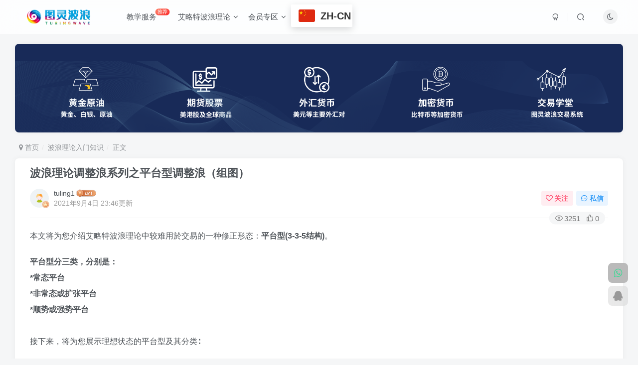

--- FILE ---
content_type: text/html; charset=UTF-8
request_url: https://www.turingwave.com/5719.html
body_size: 13585
content:
<!DOCTYPE HTML>
<html lang="zh-Hans">
<head>
	<meta charset="UTF-8">
	<link rel="dns-prefetch" href="//apps.bdimg.com">
	<meta http-equiv="X-UA-Compatible" content="IE=edge,chrome=1">
	<meta name="viewport" content="width=device-width, initial-scale=1.0, user-scalable=0, minimum-scale=1.0, maximum-scale=0.0, viewport-fit=cover">
	<meta http-equiv="Cache-Control" content="no-transform" />
	<meta http-equiv="Cache-Control" content="no-siteapp" />
	<meta name='robots' content='max-image-preview:large' />
<title>波浪理论调整浪系列之平台型调整浪（组图）-图灵波浪理论官网-图灵波浪交易系统</title><meta name="keywords" content="平台型调整浪,波浪理论入门知识">
<meta name="description" content="本文将为您介绍艾略特波浪理论中较难用於交易的一种修正形态：平台型(3-3-5结构)。 平台型分三类，分别是：*常态平台*非常态或扩张平台*顺势或强势平台接下来，将为您展示理想状态的平台型及其分类∶ 平台型(Flat)与锯齿形(Zigzag)的不同之处在於：（1）A浪；平台型的分布为3-3-5，而锯齿形的分布为5-3-5；（2）B浪的回撤程度；锯齿形中B浪终点不及A浪的起始水平；（3）平台型调整浪对">
<link rel="canonical" href="https://www.turingwave.com/5719.html" />
<style id='wp-img-auto-sizes-contain-inline-css' type='text/css'>
img:is([sizes=auto i],[sizes^="auto," i]){contain-intrinsic-size:3000px 1500px}
/*# sourceURL=wp-img-auto-sizes-contain-inline-css */
</style>
<style id='wp-block-library-inline-css' type='text/css'>
:root{--wp-block-synced-color:#7a00df;--wp-block-synced-color--rgb:122,0,223;--wp-bound-block-color:var(--wp-block-synced-color);--wp-editor-canvas-background:#ddd;--wp-admin-theme-color:#007cba;--wp-admin-theme-color--rgb:0,124,186;--wp-admin-theme-color-darker-10:#006ba1;--wp-admin-theme-color-darker-10--rgb:0,107,160.5;--wp-admin-theme-color-darker-20:#005a87;--wp-admin-theme-color-darker-20--rgb:0,90,135;--wp-admin-border-width-focus:2px}@media (min-resolution:192dpi){:root{--wp-admin-border-width-focus:1.5px}}.wp-element-button{cursor:pointer}:root .has-very-light-gray-background-color{background-color:#eee}:root .has-very-dark-gray-background-color{background-color:#313131}:root .has-very-light-gray-color{color:#eee}:root .has-very-dark-gray-color{color:#313131}:root .has-vivid-green-cyan-to-vivid-cyan-blue-gradient-background{background:linear-gradient(135deg,#00d084,#0693e3)}:root .has-purple-crush-gradient-background{background:linear-gradient(135deg,#34e2e4,#4721fb 50%,#ab1dfe)}:root .has-hazy-dawn-gradient-background{background:linear-gradient(135deg,#faaca8,#dad0ec)}:root .has-subdued-olive-gradient-background{background:linear-gradient(135deg,#fafae1,#67a671)}:root .has-atomic-cream-gradient-background{background:linear-gradient(135deg,#fdd79a,#004a59)}:root .has-nightshade-gradient-background{background:linear-gradient(135deg,#330968,#31cdcf)}:root .has-midnight-gradient-background{background:linear-gradient(135deg,#020381,#2874fc)}:root{--wp--preset--font-size--normal:16px;--wp--preset--font-size--huge:42px}.has-regular-font-size{font-size:1em}.has-larger-font-size{font-size:2.625em}.has-normal-font-size{font-size:var(--wp--preset--font-size--normal)}.has-huge-font-size{font-size:var(--wp--preset--font-size--huge)}.has-text-align-center{text-align:center}.has-text-align-left{text-align:left}.has-text-align-right{text-align:right}.has-fit-text{white-space:nowrap!important}#end-resizable-editor-section{display:none}.aligncenter{clear:both}.items-justified-left{justify-content:flex-start}.items-justified-center{justify-content:center}.items-justified-right{justify-content:flex-end}.items-justified-space-between{justify-content:space-between}.screen-reader-text{border:0;clip-path:inset(50%);height:1px;margin:-1px;overflow:hidden;padding:0;position:absolute;width:1px;word-wrap:normal!important}.screen-reader-text:focus{background-color:#ddd;clip-path:none;color:#444;display:block;font-size:1em;height:auto;left:5px;line-height:normal;padding:15px 23px 14px;text-decoration:none;top:5px;width:auto;z-index:100000}html :where(.has-border-color){border-style:solid}html :where([style*=border-top-color]){border-top-style:solid}html :where([style*=border-right-color]){border-right-style:solid}html :where([style*=border-bottom-color]){border-bottom-style:solid}html :where([style*=border-left-color]){border-left-style:solid}html :where([style*=border-width]){border-style:solid}html :where([style*=border-top-width]){border-top-style:solid}html :where([style*=border-right-width]){border-right-style:solid}html :where([style*=border-bottom-width]){border-bottom-style:solid}html :where([style*=border-left-width]){border-left-style:solid}html :where(img[class*=wp-image-]){height:auto;max-width:100%}:where(figure){margin:0 0 1em}html :where(.is-position-sticky){--wp-admin--admin-bar--position-offset:var(--wp-admin--admin-bar--height,0px)}@media screen and (max-width:600px){html :where(.is-position-sticky){--wp-admin--admin-bar--position-offset:0px}}

/*# sourceURL=wp-block-library-inline-css */
</style><style id='wp-block-image-inline-css' type='text/css'>
.wp-block-image>a,.wp-block-image>figure>a{display:inline-block}.wp-block-image img{box-sizing:border-box;height:auto;max-width:100%;vertical-align:bottom}@media not (prefers-reduced-motion){.wp-block-image img.hide{visibility:hidden}.wp-block-image img.show{animation:show-content-image .4s}}.wp-block-image[style*=border-radius] img,.wp-block-image[style*=border-radius]>a{border-radius:inherit}.wp-block-image.has-custom-border img{box-sizing:border-box}.wp-block-image.aligncenter{text-align:center}.wp-block-image.alignfull>a,.wp-block-image.alignwide>a{width:100%}.wp-block-image.alignfull img,.wp-block-image.alignwide img{height:auto;width:100%}.wp-block-image .aligncenter,.wp-block-image .alignleft,.wp-block-image .alignright,.wp-block-image.aligncenter,.wp-block-image.alignleft,.wp-block-image.alignright{display:table}.wp-block-image .aligncenter>figcaption,.wp-block-image .alignleft>figcaption,.wp-block-image .alignright>figcaption,.wp-block-image.aligncenter>figcaption,.wp-block-image.alignleft>figcaption,.wp-block-image.alignright>figcaption{caption-side:bottom;display:table-caption}.wp-block-image .alignleft{float:left;margin:.5em 1em .5em 0}.wp-block-image .alignright{float:right;margin:.5em 0 .5em 1em}.wp-block-image .aligncenter{margin-left:auto;margin-right:auto}.wp-block-image :where(figcaption){margin-bottom:1em;margin-top:.5em}.wp-block-image.is-style-circle-mask img{border-radius:9999px}@supports ((-webkit-mask-image:none) or (mask-image:none)) or (-webkit-mask-image:none){.wp-block-image.is-style-circle-mask img{border-radius:0;-webkit-mask-image:url('data:image/svg+xml;utf8,<svg viewBox="0 0 100 100" xmlns="http://www.w3.org/2000/svg"><circle cx="50" cy="50" r="50"/></svg>');mask-image:url('data:image/svg+xml;utf8,<svg viewBox="0 0 100 100" xmlns="http://www.w3.org/2000/svg"><circle cx="50" cy="50" r="50"/></svg>');mask-mode:alpha;-webkit-mask-position:center;mask-position:center;-webkit-mask-repeat:no-repeat;mask-repeat:no-repeat;-webkit-mask-size:contain;mask-size:contain}}:root :where(.wp-block-image.is-style-rounded img,.wp-block-image .is-style-rounded img){border-radius:9999px}.wp-block-image figure{margin:0}.wp-lightbox-container{display:flex;flex-direction:column;position:relative}.wp-lightbox-container img{cursor:zoom-in}.wp-lightbox-container img:hover+button{opacity:1}.wp-lightbox-container button{align-items:center;backdrop-filter:blur(16px) saturate(180%);background-color:#5a5a5a40;border:none;border-radius:4px;cursor:zoom-in;display:flex;height:20px;justify-content:center;opacity:0;padding:0;position:absolute;right:16px;text-align:center;top:16px;width:20px;z-index:100}@media not (prefers-reduced-motion){.wp-lightbox-container button{transition:opacity .2s ease}}.wp-lightbox-container button:focus-visible{outline:3px auto #5a5a5a40;outline:3px auto -webkit-focus-ring-color;outline-offset:3px}.wp-lightbox-container button:hover{cursor:pointer;opacity:1}.wp-lightbox-container button:focus{opacity:1}.wp-lightbox-container button:focus,.wp-lightbox-container button:hover,.wp-lightbox-container button:not(:hover):not(:active):not(.has-background){background-color:#5a5a5a40;border:none}.wp-lightbox-overlay{box-sizing:border-box;cursor:zoom-out;height:100vh;left:0;overflow:hidden;position:fixed;top:0;visibility:hidden;width:100%;z-index:100000}.wp-lightbox-overlay .close-button{align-items:center;cursor:pointer;display:flex;justify-content:center;min-height:40px;min-width:40px;padding:0;position:absolute;right:calc(env(safe-area-inset-right) + 16px);top:calc(env(safe-area-inset-top) + 16px);z-index:5000000}.wp-lightbox-overlay .close-button:focus,.wp-lightbox-overlay .close-button:hover,.wp-lightbox-overlay .close-button:not(:hover):not(:active):not(.has-background){background:none;border:none}.wp-lightbox-overlay .lightbox-image-container{height:var(--wp--lightbox-container-height);left:50%;overflow:hidden;position:absolute;top:50%;transform:translate(-50%,-50%);transform-origin:top left;width:var(--wp--lightbox-container-width);z-index:9999999999}.wp-lightbox-overlay .wp-block-image{align-items:center;box-sizing:border-box;display:flex;height:100%;justify-content:center;margin:0;position:relative;transform-origin:0 0;width:100%;z-index:3000000}.wp-lightbox-overlay .wp-block-image img{height:var(--wp--lightbox-image-height);min-height:var(--wp--lightbox-image-height);min-width:var(--wp--lightbox-image-width);width:var(--wp--lightbox-image-width)}.wp-lightbox-overlay .wp-block-image figcaption{display:none}.wp-lightbox-overlay button{background:none;border:none}.wp-lightbox-overlay .scrim{background-color:#fff;height:100%;opacity:.9;position:absolute;width:100%;z-index:2000000}.wp-lightbox-overlay.active{visibility:visible}@media not (prefers-reduced-motion){.wp-lightbox-overlay.active{animation:turn-on-visibility .25s both}.wp-lightbox-overlay.active img{animation:turn-on-visibility .35s both}.wp-lightbox-overlay.show-closing-animation:not(.active){animation:turn-off-visibility .35s both}.wp-lightbox-overlay.show-closing-animation:not(.active) img{animation:turn-off-visibility .25s both}.wp-lightbox-overlay.zoom.active{animation:none;opacity:1;visibility:visible}.wp-lightbox-overlay.zoom.active .lightbox-image-container{animation:lightbox-zoom-in .4s}.wp-lightbox-overlay.zoom.active .lightbox-image-container img{animation:none}.wp-lightbox-overlay.zoom.active .scrim{animation:turn-on-visibility .4s forwards}.wp-lightbox-overlay.zoom.show-closing-animation:not(.active){animation:none}.wp-lightbox-overlay.zoom.show-closing-animation:not(.active) .lightbox-image-container{animation:lightbox-zoom-out .4s}.wp-lightbox-overlay.zoom.show-closing-animation:not(.active) .lightbox-image-container img{animation:none}.wp-lightbox-overlay.zoom.show-closing-animation:not(.active) .scrim{animation:turn-off-visibility .4s forwards}}@keyframes show-content-image{0%{visibility:hidden}99%{visibility:hidden}to{visibility:visible}}@keyframes turn-on-visibility{0%{opacity:0}to{opacity:1}}@keyframes turn-off-visibility{0%{opacity:1;visibility:visible}99%{opacity:0;visibility:visible}to{opacity:0;visibility:hidden}}@keyframes lightbox-zoom-in{0%{transform:translate(calc((-100vw + var(--wp--lightbox-scrollbar-width))/2 + var(--wp--lightbox-initial-left-position)),calc(-50vh + var(--wp--lightbox-initial-top-position))) scale(var(--wp--lightbox-scale))}to{transform:translate(-50%,-50%) scale(1)}}@keyframes lightbox-zoom-out{0%{transform:translate(-50%,-50%) scale(1);visibility:visible}99%{visibility:visible}to{transform:translate(calc((-100vw + var(--wp--lightbox-scrollbar-width))/2 + var(--wp--lightbox-initial-left-position)),calc(-50vh + var(--wp--lightbox-initial-top-position))) scale(var(--wp--lightbox-scale));visibility:hidden}}
/*# sourceURL=https://www.turingwave.com/wp-includes/blocks/image/style.min.css */
</style>
<style id='wp-block-paragraph-inline-css' type='text/css'>
.is-small-text{font-size:.875em}.is-regular-text{font-size:1em}.is-large-text{font-size:2.25em}.is-larger-text{font-size:3em}.has-drop-cap:not(:focus):first-letter{float:left;font-size:8.4em;font-style:normal;font-weight:100;line-height:.68;margin:.05em .1em 0 0;text-transform:uppercase}body.rtl .has-drop-cap:not(:focus):first-letter{float:none;margin-left:.1em}p.has-drop-cap.has-background{overflow:hidden}:root :where(p.has-background){padding:1.25em 2.375em}:where(p.has-text-color:not(.has-link-color)) a{color:inherit}p.has-text-align-left[style*="writing-mode:vertical-lr"],p.has-text-align-right[style*="writing-mode:vertical-rl"]{rotate:180deg}
/*# sourceURL=https://www.turingwave.com/wp-includes/blocks/paragraph/style.min.css */
</style>
<style id='global-styles-inline-css' type='text/css'>
:root{--wp--preset--aspect-ratio--square: 1;--wp--preset--aspect-ratio--4-3: 4/3;--wp--preset--aspect-ratio--3-4: 3/4;--wp--preset--aspect-ratio--3-2: 3/2;--wp--preset--aspect-ratio--2-3: 2/3;--wp--preset--aspect-ratio--16-9: 16/9;--wp--preset--aspect-ratio--9-16: 9/16;--wp--preset--color--black: #000000;--wp--preset--color--cyan-bluish-gray: #abb8c3;--wp--preset--color--white: #ffffff;--wp--preset--color--pale-pink: #f78da7;--wp--preset--color--vivid-red: #cf2e2e;--wp--preset--color--luminous-vivid-orange: #ff6900;--wp--preset--color--luminous-vivid-amber: #fcb900;--wp--preset--color--light-green-cyan: #7bdcb5;--wp--preset--color--vivid-green-cyan: #00d084;--wp--preset--color--pale-cyan-blue: #8ed1fc;--wp--preset--color--vivid-cyan-blue: #0693e3;--wp--preset--color--vivid-purple: #9b51e0;--wp--preset--gradient--vivid-cyan-blue-to-vivid-purple: linear-gradient(135deg,rgb(6,147,227) 0%,rgb(155,81,224) 100%);--wp--preset--gradient--light-green-cyan-to-vivid-green-cyan: linear-gradient(135deg,rgb(122,220,180) 0%,rgb(0,208,130) 100%);--wp--preset--gradient--luminous-vivid-amber-to-luminous-vivid-orange: linear-gradient(135deg,rgb(252,185,0) 0%,rgb(255,105,0) 100%);--wp--preset--gradient--luminous-vivid-orange-to-vivid-red: linear-gradient(135deg,rgb(255,105,0) 0%,rgb(207,46,46) 100%);--wp--preset--gradient--very-light-gray-to-cyan-bluish-gray: linear-gradient(135deg,rgb(238,238,238) 0%,rgb(169,184,195) 100%);--wp--preset--gradient--cool-to-warm-spectrum: linear-gradient(135deg,rgb(74,234,220) 0%,rgb(151,120,209) 20%,rgb(207,42,186) 40%,rgb(238,44,130) 60%,rgb(251,105,98) 80%,rgb(254,248,76) 100%);--wp--preset--gradient--blush-light-purple: linear-gradient(135deg,rgb(255,206,236) 0%,rgb(152,150,240) 100%);--wp--preset--gradient--blush-bordeaux: linear-gradient(135deg,rgb(254,205,165) 0%,rgb(254,45,45) 50%,rgb(107,0,62) 100%);--wp--preset--gradient--luminous-dusk: linear-gradient(135deg,rgb(255,203,112) 0%,rgb(199,81,192) 50%,rgb(65,88,208) 100%);--wp--preset--gradient--pale-ocean: linear-gradient(135deg,rgb(255,245,203) 0%,rgb(182,227,212) 50%,rgb(51,167,181) 100%);--wp--preset--gradient--electric-grass: linear-gradient(135deg,rgb(202,248,128) 0%,rgb(113,206,126) 100%);--wp--preset--gradient--midnight: linear-gradient(135deg,rgb(2,3,129) 0%,rgb(40,116,252) 100%);--wp--preset--font-size--small: 13px;--wp--preset--font-size--medium: 20px;--wp--preset--font-size--large: 36px;--wp--preset--font-size--x-large: 42px;--wp--preset--spacing--20: 0.44rem;--wp--preset--spacing--30: 0.67rem;--wp--preset--spacing--40: 1rem;--wp--preset--spacing--50: 1.5rem;--wp--preset--spacing--60: 2.25rem;--wp--preset--spacing--70: 3.38rem;--wp--preset--spacing--80: 5.06rem;--wp--preset--shadow--natural: 6px 6px 9px rgba(0, 0, 0, 0.2);--wp--preset--shadow--deep: 12px 12px 50px rgba(0, 0, 0, 0.4);--wp--preset--shadow--sharp: 6px 6px 0px rgba(0, 0, 0, 0.2);--wp--preset--shadow--outlined: 6px 6px 0px -3px rgb(255, 255, 255), 6px 6px rgb(0, 0, 0);--wp--preset--shadow--crisp: 6px 6px 0px rgb(0, 0, 0);}:where(.is-layout-flex){gap: 0.5em;}:where(.is-layout-grid){gap: 0.5em;}body .is-layout-flex{display: flex;}.is-layout-flex{flex-wrap: wrap;align-items: center;}.is-layout-flex > :is(*, div){margin: 0;}body .is-layout-grid{display: grid;}.is-layout-grid > :is(*, div){margin: 0;}:where(.wp-block-columns.is-layout-flex){gap: 2em;}:where(.wp-block-columns.is-layout-grid){gap: 2em;}:where(.wp-block-post-template.is-layout-flex){gap: 1.25em;}:where(.wp-block-post-template.is-layout-grid){gap: 1.25em;}.has-black-color{color: var(--wp--preset--color--black) !important;}.has-cyan-bluish-gray-color{color: var(--wp--preset--color--cyan-bluish-gray) !important;}.has-white-color{color: var(--wp--preset--color--white) !important;}.has-pale-pink-color{color: var(--wp--preset--color--pale-pink) !important;}.has-vivid-red-color{color: var(--wp--preset--color--vivid-red) !important;}.has-luminous-vivid-orange-color{color: var(--wp--preset--color--luminous-vivid-orange) !important;}.has-luminous-vivid-amber-color{color: var(--wp--preset--color--luminous-vivid-amber) !important;}.has-light-green-cyan-color{color: var(--wp--preset--color--light-green-cyan) !important;}.has-vivid-green-cyan-color{color: var(--wp--preset--color--vivid-green-cyan) !important;}.has-pale-cyan-blue-color{color: var(--wp--preset--color--pale-cyan-blue) !important;}.has-vivid-cyan-blue-color{color: var(--wp--preset--color--vivid-cyan-blue) !important;}.has-vivid-purple-color{color: var(--wp--preset--color--vivid-purple) !important;}.has-black-background-color{background-color: var(--wp--preset--color--black) !important;}.has-cyan-bluish-gray-background-color{background-color: var(--wp--preset--color--cyan-bluish-gray) !important;}.has-white-background-color{background-color: var(--wp--preset--color--white) !important;}.has-pale-pink-background-color{background-color: var(--wp--preset--color--pale-pink) !important;}.has-vivid-red-background-color{background-color: var(--wp--preset--color--vivid-red) !important;}.has-luminous-vivid-orange-background-color{background-color: var(--wp--preset--color--luminous-vivid-orange) !important;}.has-luminous-vivid-amber-background-color{background-color: var(--wp--preset--color--luminous-vivid-amber) !important;}.has-light-green-cyan-background-color{background-color: var(--wp--preset--color--light-green-cyan) !important;}.has-vivid-green-cyan-background-color{background-color: var(--wp--preset--color--vivid-green-cyan) !important;}.has-pale-cyan-blue-background-color{background-color: var(--wp--preset--color--pale-cyan-blue) !important;}.has-vivid-cyan-blue-background-color{background-color: var(--wp--preset--color--vivid-cyan-blue) !important;}.has-vivid-purple-background-color{background-color: var(--wp--preset--color--vivid-purple) !important;}.has-black-border-color{border-color: var(--wp--preset--color--black) !important;}.has-cyan-bluish-gray-border-color{border-color: var(--wp--preset--color--cyan-bluish-gray) !important;}.has-white-border-color{border-color: var(--wp--preset--color--white) !important;}.has-pale-pink-border-color{border-color: var(--wp--preset--color--pale-pink) !important;}.has-vivid-red-border-color{border-color: var(--wp--preset--color--vivid-red) !important;}.has-luminous-vivid-orange-border-color{border-color: var(--wp--preset--color--luminous-vivid-orange) !important;}.has-luminous-vivid-amber-border-color{border-color: var(--wp--preset--color--luminous-vivid-amber) !important;}.has-light-green-cyan-border-color{border-color: var(--wp--preset--color--light-green-cyan) !important;}.has-vivid-green-cyan-border-color{border-color: var(--wp--preset--color--vivid-green-cyan) !important;}.has-pale-cyan-blue-border-color{border-color: var(--wp--preset--color--pale-cyan-blue) !important;}.has-vivid-cyan-blue-border-color{border-color: var(--wp--preset--color--vivid-cyan-blue) !important;}.has-vivid-purple-border-color{border-color: var(--wp--preset--color--vivid-purple) !important;}.has-vivid-cyan-blue-to-vivid-purple-gradient-background{background: var(--wp--preset--gradient--vivid-cyan-blue-to-vivid-purple) !important;}.has-light-green-cyan-to-vivid-green-cyan-gradient-background{background: var(--wp--preset--gradient--light-green-cyan-to-vivid-green-cyan) !important;}.has-luminous-vivid-amber-to-luminous-vivid-orange-gradient-background{background: var(--wp--preset--gradient--luminous-vivid-amber-to-luminous-vivid-orange) !important;}.has-luminous-vivid-orange-to-vivid-red-gradient-background{background: var(--wp--preset--gradient--luminous-vivid-orange-to-vivid-red) !important;}.has-very-light-gray-to-cyan-bluish-gray-gradient-background{background: var(--wp--preset--gradient--very-light-gray-to-cyan-bluish-gray) !important;}.has-cool-to-warm-spectrum-gradient-background{background: var(--wp--preset--gradient--cool-to-warm-spectrum) !important;}.has-blush-light-purple-gradient-background{background: var(--wp--preset--gradient--blush-light-purple) !important;}.has-blush-bordeaux-gradient-background{background: var(--wp--preset--gradient--blush-bordeaux) !important;}.has-luminous-dusk-gradient-background{background: var(--wp--preset--gradient--luminous-dusk) !important;}.has-pale-ocean-gradient-background{background: var(--wp--preset--gradient--pale-ocean) !important;}.has-electric-grass-gradient-background{background: var(--wp--preset--gradient--electric-grass) !important;}.has-midnight-gradient-background{background: var(--wp--preset--gradient--midnight) !important;}.has-small-font-size{font-size: var(--wp--preset--font-size--small) !important;}.has-medium-font-size{font-size: var(--wp--preset--font-size--medium) !important;}.has-large-font-size{font-size: var(--wp--preset--font-size--large) !important;}.has-x-large-font-size{font-size: var(--wp--preset--font-size--x-large) !important;}
/*# sourceURL=global-styles-inline-css */
</style>

<style id='classic-theme-styles-inline-css' type='text/css'>
/*! This file is auto-generated */
.wp-block-button__link{color:#fff;background-color:#32373c;border-radius:9999px;box-shadow:none;text-decoration:none;padding:calc(.667em + 2px) calc(1.333em + 2px);font-size:1.125em}.wp-block-file__button{background:#32373c;color:#fff;text-decoration:none}
/*# sourceURL=/wp-includes/css/classic-themes.min.css */
</style>
<link rel='stylesheet' id='_bootstrap-css' href='https://www.turingwave.com/wp-content/themes/zibll/css/bootstrap.min.css?ver=7.8' type='text/css' media='all' />
<link rel='stylesheet' id='_fontawesome-css' href='https://www.turingwave.com/wp-content/themes/zibll/css/font-awesome.min.css?ver=7.8' type='text/css' media='all' />
<link rel='stylesheet' id='_main-css' href='https://www.turingwave.com/wp-content/themes/zibll/css/main.min.css?ver=7.8' type='text/css' media='all' />
<link rel='stylesheet' id='_forums-css' href='https://www.turingwave.com/wp-content/themes/zibll/inc/functions/bbs/assets/css/main.min.css?ver=7.8' type='text/css' media='all' />
<link rel='stylesheet' id='tablepress-default-css' href='https://www.turingwave.com/wp-content/plugins/tablepress/css/build/default.css?ver=3.2.6' type='text/css' media='all' />
<script type="text/javascript" src="https://www.turingwave.com/wp-content/themes/zibll/js/libs/jquery.min.js?ver=7.8" id="jquery-js"></script>
<link rel='shortcut icon' href='https://www.turingwave.com/wp-content/uploads/2022/11/logo图灵.png'><link rel='icon' href='https://www.turingwave.com/wp-content/uploads/2022/11/logo图灵.png'><link rel='apple-touch-icon-precomposed' href='https://www.turingwave.com/wp-content/uploads/2022/11/logo图灵.png'><meta name='msapplication-TileImage' content='https://www.turingwave.com/wp-content/uploads/2022/11/logo图灵.png'><style>.footer{--footer-bg:#002c54;--footer-color:var(--muted-2-color);}body{--theme-color:#22aed8;--focus-shadow-color:rgba(34,174,216,.4);--focus-color-opacity1:rgba(34,174,216,.1);--mian-max-width:1250px;}.enlighter-default .enlighter{max-height:400px;overflow-y:auto !important;}.enlighter-toolbar{display:none !important;}@media (max-width:640px) {
		.meta-right .meta-like{
			display: unset !important;
		}
	}</style><meta name='apple-mobile-web-app-title' content='图灵波浪理论官网-图灵波浪交易系统'><!--[if IE]><script src="https://www.turingwave.com/wp-content/themes/zibll/js/libs/html5.min.js"></script><![endif]-->	</head>
<body class="wp-singular post-template-default single single-post postid-5719 single-format-standard wp-theme-zibll white-theme nav-fixed site-layout-1">
		<div style="position: fixed;z-index: -999;left: -5000%;"><img src="https://www.turingwave.com/wp-content/uploads/2021/06/风景19-e1623852879651.jpg" alt="波浪理论调整浪系列之平台型调整浪（组图）-图灵波浪理论官网-图灵波浪交易系统"></div>	    <header class="header header-layout-1">
        <nav class="navbar navbar-top center">
            <div class="container-fluid container-header">
                <div class="navbar-header">
			<div class="navbar-brand"><a class="navbar-logo" href="https://www.turingwave.com"><img src="https://www.turingwave.com/wp-content/uploads/2022/11/logo789.png" switch-src="https://www.turingwave.com/wp-content/uploads/2022/11/logo789黑了.png" alt="图灵波浪-波浪理论官网-专注黄金白银原油外汇美港股期货行情分析与波浪理论教育" >
			</a></div>
			<button type="button" data-toggle-class="mobile-navbar-show" data-target="body" class="navbar-toggle"><i class="em12 css-icon i-menu"><i></i></i></button><a class="main-search-btn navbar-toggle" href="javascript:;"><svg class="icon" aria-hidden="true"><use xlink:href="#icon-search"></use></svg></a>
		</div>                <div class="collapse navbar-collapse">
                    <ul class="nav navbar-nav"><li id="menu-item-30" class="menu-item menu-item-type-custom menu-item-object-custom menu-item-30"><a href="https://www.turingwave.com/category/celuefuwu">教学服务<badge class="jb-red">推荐</badge></a></li>
<li id="menu-item-27" class="menu-item menu-item-type-custom menu-item-object-custom menu-item-has-children menu-item-27"><a href="https://www.turingwave.com/category/bolanglilunrumenzhishi">艾略特波浪理论</a>
<ul class="sub-menu">
	<li id="menu-item-183" class="menu-item menu-item-type-custom menu-item-object-custom menu-item-183"><a href="https://www.turingwave.com/tag/bolanglilunjichu">波浪理论基础</a></li>
	<li id="menu-item-182" class="menu-item menu-item-type-custom menu-item-object-custom menu-item-182"><a href="https://www.turingwave.com/tag/bolangliluntujie">波浪理论图解</a></li>
</ul>
</li>
<li id="menu-item-185" class="menu-item menu-item-type-custom menu-item-object-custom menu-item-home menu-item-has-children menu-item-185"><a href="https://www.turingwave.com">会员专区</a>
<ul class="sub-menu">
	<li id="menu-item-519" class="menu-item menu-item-type-custom menu-item-object-custom menu-item-519"><a href="https://www.turingwave.com/category/gupiaojishufenxi">会员服务</a></li>
</ul>
</li>
<li style="position:relative;" class="menu-item menu-item-gtranslate"><div style="position:absolute;white-space:nowrap;" id="gtranslate_menu_wrapper_14245"></div></li></ul><div class="navbar-form navbar-right hide show-nav-but" style="margin-right:-10px;"><a data-toggle-class data-target=".nav.navbar-nav" href="javascript:;" class="but"><svg class="" aria-hidden="true" data-viewBox="0 0 1024 1024" viewBox="0 0 1024 1024"><use xlink:href="#icon-menu_2"></use></svg></a></div><div class="navbar-form navbar-right"><a href="javascript:;" class="toggle-theme toggle-radius"><i class="fa fa-toggle-theme"></i></a></div><div class="navbar-form navbar-right">
					<ul class="list-inline splitters relative">
						<li><a href="javascript:;" class="btn signin-loader"><svg class="icon" aria-hidden="true" data-viewBox="50 0 924 924" viewBox="50 0 924 924"><use xlink:href="#icon-user"></use></svg></a>
							<ul class="sub-menu">
							<div class="padding-10"><div class="sub-user-box"><div class="text-center"><div class="flex jsa header-user-href"><a href="javascript:;" class="signin-loader"><div class="badg mb6 toggle-radius c-blue"><svg class="icon" aria-hidden="true" data-viewBox="50 0 924 924" viewBox="50 0 924 924"><use xlink:href="#icon-user"></use></svg></div><div class="c-blue">登录</div></a><a target="_blank" rel="nofollow" href="https://www.turingwave.com/user-sign?tab=resetpassword&redirect_to=https://www.turingwave.com/5719.html"><div class="badg mb6 toggle-radius c-purple"><svg class="icon" aria-hidden="true"><use xlink:href="#icon-user_rp"></use></svg></div><div class="c-purple">找回密码</div></a></div></div></div></div>
							</ul>
						</li><li class="relative"><a class="main-search-btn btn nav-search-btn" href="javascript:;"><svg class="icon" aria-hidden="true"><use xlink:href="#icon-search"></use></svg></a></li>
					</ul>
				</div>                </div>
            </div>
        </nav>
    </header>

    <div class="mobile-header">
        <nav mini-touch="mobile-nav" touch-direction="left" class="mobile-navbar visible-xs-block scroll-y mini-scrollbar left">
            <a href="javascript:;" class="toggle-theme toggle-radius"><i class="fa fa-toggle-theme"></i></a><ul class="mobile-menus theme-box"><li class="menu-item menu-item-type-custom menu-item-object-custom menu-item-30"><a href="https://www.turingwave.com/category/celuefuwu">教学服务<badge class="jb-red">推荐</badge></a></li>
<li class="menu-item menu-item-type-custom menu-item-object-custom menu-item-has-children menu-item-27"><a href="https://www.turingwave.com/category/bolanglilunrumenzhishi">艾略特波浪理论</a>
<ul class="sub-menu">
	<li class="menu-item menu-item-type-custom menu-item-object-custom menu-item-183"><a href="https://www.turingwave.com/tag/bolanglilunjichu">波浪理论基础</a></li>
	<li class="menu-item menu-item-type-custom menu-item-object-custom menu-item-182"><a href="https://www.turingwave.com/tag/bolangliluntujie">波浪理论图解</a></li>
</ul>
</li>
<li class="menu-item menu-item-type-custom menu-item-object-custom menu-item-home menu-item-has-children menu-item-185"><a href="https://www.turingwave.com">会员专区</a>
<ul class="sub-menu">
	<li class="menu-item menu-item-type-custom menu-item-object-custom menu-item-519"><a href="https://www.turingwave.com/category/gupiaojishufenxi">会员服务</a></li>
</ul>
</li>
</ul><div class="posts-nav-box" data-title="文章目录"></div><div class="sub-user-box"><div class="text-center"><div class="flex jsa header-user-href"><a href="javascript:;" class="signin-loader"><div class="badg mb6 toggle-radius c-blue"><svg class="icon" aria-hidden="true" data-viewBox="50 0 924 924" viewBox="50 0 924 924"><use xlink:href="#icon-user"></use></svg></div><div class="c-blue">登录</div></a><a target="_blank" rel="nofollow" href="https://www.turingwave.com/user-sign?tab=resetpassword&redirect_to=https://www.turingwave.com/5719.html"><div class="badg mb6 toggle-radius c-purple"><svg class="icon" aria-hidden="true"><use xlink:href="#icon-user_rp"></use></svg></div><div class="c-purple">找回密码</div></a></div></div></div><div class="mobile-nav-widget"></div>        </nav>
        <div class="fixed-body" data-toggle-class="mobile-navbar-show" data-target="body"></div>
    </div>
    <div class="container fluid-widget"><div class="zib-widget widget_media_image"><a href="https://clientportal.wcgmarkets-asia.com/register/trader?link_id=2f2dv6td&#038;referrer_id=2387"><img width="2048" height="299" src="https://www.turingwave.com/wp-content/uploads/2024/11/网站二级页面.png" class="image wp-image-76955  attachment-full size-full" alt="" style="max-width: 100%; height: auto;" decoding="async" fetchpriority="high" srcset="https://www.turingwave.com/wp-content/uploads/2024/11/网站二级页面.png 2048w, https://www.turingwave.com/wp-content/uploads/2024/11/网站二级页面-800x117.png 800w, https://www.turingwave.com/wp-content/uploads/2024/11/网站二级页面-1024x150.png 1024w" sizes="(max-width: 2048px) 100vw, 2048px" /></a></div></div><main role="main" class="container">
    <div class="content-wrap">
        <div class="content-layout">
            <ul class="breadcrumb">
		<li><a href="https://www.turingwave.com"><i class="fa fa-map-marker"></i> 首页</a></li><li>
		<a href="https://www.turingwave.com/category/bolanglilunrumenzhishi">波浪理论入门知识</a> </li><li> 正文</li></ul><article class="article main-bg theme-box box-body radius8 main-shadow"><div class="article-header theme-box clearfix relative"><h1 class="article-title"> <a href="https://www.turingwave.com/5719.html">波浪理论调整浪系列之平台型调整浪（组图）</a></h1><div class="article-avatar"><div class="user-info flex ac article-avatar"><a href="https://www.turingwave.com/author/338"><span class="avatar-img"><img alt="tuling1的头像-图灵波浪理论官网-图灵波浪交易系统" src="https://www.turingwave.com/wp-content/themes/zibll/img/avatar-default.png" data-src="//www.turingwave.com/wp-content/themes/zibll/img/avatar-default.png" class="lazyload avatar avatar-id-338"><img class="lazyload avatar-badge" src="https://www.turingwave.com/wp-content/themes/zibll/img/thumbnail.svg" data-src="https://www.turingwave.com/wp-content/themes/zibll/img/vip-1.svg" data-toggle="tooltip" title="VIP会员" alt="VIP会员"></span></a><div class="user-right flex flex1 ac jsb ml10"><div class="flex1"><name class="flex ac flex1"><a class="display-name text-ellipsis " href="https://www.turingwave.com/author/338">tuling1</a><img  class="lazyload img-icon ml3" src="https://www.turingwave.com/wp-content/themes/zibll/img/thumbnail-null.svg" data-src="https://www.turingwave.com/wp-content/themes/zibll/img/user-level-1.png" data-toggle="tooltip" title="LV1" alt="等级-LV1-图灵波浪理论官网-图灵波浪交易系统"></name><div class="px12-sm muted-2-color text-ellipsis"><span data-toggle="tooltip" data-placement="bottom" title="2021年09月04日 23:46发布">2021年9月4日 23:46更新</span></div></div><div class="flex0 user-action"><a href="javascript:;" class="px12-sm ml10 follow but c-red signin-loader" data-pid="338"><count><i class="fa fa-heart-o mr3" aria-hidden="true"></i>关注</count></a><a class="signin-loader ml6 but c-blue px12-sm" href="javascript:;"><svg class="icon" aria-hidden="true"><use xlink:href="#icon-private"></use></svg>私信</a></div></div></div><div class="relative"><i class="line-form-line"></i><div class="flex ac single-metabox abs-right"><div class="post-metas"><item class="meta-view"><svg class="icon" aria-hidden="true"><use xlink:href="#icon-view"></use></svg>3251</item><item class="meta-like"><svg class="icon" aria-hidden="true"><use xlink:href="#icon-like"></use></svg>0</item></div><div class="clearfix ml6"></div></div></div></div></div>    <div class="article-content">
                        <div data-nav="posts"class="theme-box wp-posts-content">
            
<p>本文将为您介绍艾略特波浪理论中较难用於交易的一种修正形态：<strong>平台型(3-3-5结构)</strong>。</p>



<p><strong>平台型分三类，分别是：</strong><br><strong>*常态平台</strong><br><strong>*非常态或扩张平台</strong><br><strong>*顺势或强势平台</strong><br><br>接下来，将为您展示理想状态的平台型及其分类∶</p>



<figure class="wp-block-image"><a href="javascript:;" box-img="https://img.dailyfxasia.com/tfx_share/graph/feaarticle/feaarticle-170406205720-2.png" data-imgbox="imgbox"><img alt="图片[1]-波浪理论调整浪系列之平台型调整浪（组图）-图灵波浪理论官网-图灵波浪交易系统" decoding="async" src="https://img.dailyfxasia.com/tfx_share/graph/feaarticle/feaarticle-170406205720-2.png" /></a></figure>



<p><strong>平台型(Flat)与锯齿形(Zigzag)的不同之处在於：</strong><br>（1）A浪；平台型的分布为3-3-5，而锯齿形的分布为5-3-5；<br>（2）B浪的回撤程度；锯齿形中B浪终点不及A浪的起始水平；<br>（3）平台型调整浪对先前推动浪的拉回力度小於锯齿形调整浪。</p>



<figure class="wp-block-image"><a href="javascript:;" box-img="https://img.dailyfxasia.com/tfx_share/graph/feaarticle/feaarticle-170406205720-3.png" data-imgbox="imgbox"><img alt="图片[2]-波浪理论调整浪系列之平台型调整浪（组图）-图灵波浪理论官网-图灵波浪交易系统" decoding="async" src="https://img.dailyfxasia.com/tfx_share/graph/feaarticle/feaarticle-170406205720-3.png" /></a></figure>



<p><strong>平台型调整浪存在四个要点：</strong><br>要点1：C浪通常与A浪存在斐波那契度量关系，C浪的幅度范围通常在A浪的61.8%、100%或161.8%；<br>要点2：B浪通常回撤至A浪的80%-138.2%；<br>要点3：平台型波幅通常较浅，因A浪缺乏足够动能来产生较大的回撤力度（经常发生在强劲的趋势之後）；<br>要点4：平台型通常出现在第4浪；ZZ(锯齿形)通常出现在B浪。此外，平台型是3-3-5结构，因此C浪具有5个次级浪，而典型的通道画法及目标请参考下图：</p>



<figure class="wp-block-image"><a href="javascript:;" box-img="https://img.dailyfxasia.com/tfx_share/graph/feaarticle/feaarticle-170406205720-5.png" data-imgbox="imgbox"><img alt="图片[3]-波浪理论调整浪系列之平台型调整浪（组图）-图灵波浪理论官网-图灵波浪交易系统" decoding="async" src="https://img.dailyfxasia.com/tfx_share/graph/feaarticle/feaarticle-170406205720-5.png" /></a></figure>



<p>以下的K线图中可能或已经形成平台型调整浪∶</p>



<figure class="wp-block-image"><a href="javascript:;" box-img="https://img.dailyfxasia.com/tfx_share/graph/feaarticle/feaarticle-170406205720-6.png" data-imgbox="imgbox"><img alt="图片[4]-波浪理论调整浪系列之平台型调整浪（组图）-图灵波浪理论官网-图灵波浪交易系统" decoding="async" src="https://img.dailyfxasia.com/tfx_share/graph/feaarticle/feaarticle-170406205720-6.png" /></a></figure>



<figure class="wp-block-image"><a href="javascript:;" box-img="https://img.dailyfxasia.com/tfx_share/graph/feaarticle/feaarticle-170406205720-7.png" data-imgbox="imgbox"><img alt="图片[5]-波浪理论调整浪系列之平台型调整浪（组图）-图灵波浪理论官网-图灵波浪交易系统" decoding="async" src="https://img.dailyfxasia.com/tfx_share/graph/feaarticle/feaarticle-170406205720-7.png" /></a></figure>
                    </div>
        <div class="em09 muted-3-color"><div><span>©</span> 版权声明</div><div class="posts-copyright">文章版权归作者所有，未经允许请勿转载。</div></div><div class="text-center theme-box muted-3-color box-body separator em09">THE END</div><div class="theme-box article-tags"><a class="but ml6 radius c-yellow" title="查看此专题更多文章" href="https://www.turingwave.com/topics/bolanglilun"><i class="fa fa-cube" aria-hidden="true"></i>波浪理论</a><a class="but ml6 radius c-blue" title="查看更多分类文章" href="https://www.turingwave.com/category/bolanglilunrumenzhishi"><i class="fa fa-folder-open-o" aria-hidden="true"></i>波浪理论入门知识</a><br><a href="https://www.turingwave.com/tag/pingtaixingtiaozhenglang" title="查看此标签更多文章" class="but ml6 radius"># 平台型调整浪</a></div>    </div>
    <div class="text-center muted-3-color box-body em09"></div><div class="text-center post-actions"><a href="javascript:;" data-action="like" class="action action-like" data-pid="5719"><svg class="icon" aria-hidden="true"><use xlink:href="#icon-like"></use></svg><text>点赞</text><count>0</count></a><a data-class="modal-mini" mobile-bottom="true" data-height="243" data-remote="https://www.turingwave.com/wp-admin/admin-ajax.php?action=share_modal&#038;id=5719&#038;type=post" class="action action-share" href="javascript:;" data-toggle="RefreshModal"><svg class="icon" aria-hidden="true"><use xlink:href="#icon-share"></use></svg><text>分享</text></a><a href="javascript:;" class="action action-favorite signin-loader" data-pid="5719"><svg class="icon" aria-hidden="true"><use xlink:href="#icon-favorite"></use></svg><text>收藏</text><count></count></a></div></article>    <div class="theme-box" style="height:99px">
        <nav class="article-nav">
            <div class="main-bg box-body radius8 main-shadow">
                <a href="https://www.turingwave.com/5717.html">
                    <p class="muted-2-color"><i class="fa fa-angle-left em12"></i><i class="fa fa-angle-left em12 mr6"></i>上一篇</p>
                    <div class="text-ellipsis-2">
                        艾略特波浪理论之锯齿形调整浪，锯齿形调整浪存在的三个要点(组图)                    </div>
                </a>
            </div>
            <div class="main-bg box-body radius8 main-shadow">
                <a href="https://www.turingwave.com/5721.html">
                    <p class="muted-2-color">下一篇<i class="fa fa-angle-right em12 ml6"></i><i class="fa fa-angle-right em12"></i></p>
                    <div class="text-ellipsis-2">
                        波浪理论调整浪系列之三角形调整浪（组图）                    </div>
                </a>
            </div>
        </nav>
    </div>
        </div>
    </div>
    </main>
<div class="container fluid-widget"></div><footer class="footer">
		<div class="container-fluid container-footer">
		<ul class="list-inline"><li class="hidden-xs" style="max-width: 300px;"><p><a class="footer-logo" href="https://www.turingwave.com" title="图灵波浪-波浪理论官网-专注黄金白银原油外汇美港股期货行情分析与波浪理论教育">
                    <img src="https://www.turingwave.com/wp-content/themes/zibll/img/thumbnail-sm.svg" data-src="https://www.turingwave.com/wp-content/uploads/2022/11/logo789.png" switch-src="https://www.turingwave.com/wp-content/uploads/2022/11/logo789.png" alt="图灵波浪-波浪理论官网-专注黄金白银原油外汇美港股期货行情分析与波浪理论教育" class="lazyload" style="height: 40px;">
                </a></p><div class="footer-muted em09">图灵作为艾略特波浪的信徒想说：学习波浪理论真的不是太复杂。波浪通过揭示趋势运行的内在结构，可以看到规律的可预见性和波浪推演的前瞻性，将其用作预测工具只需等待成功一刻的来临。</div></li><li style="max-width: 550px;"><p class="fcode-links">友情链接：<a href="http://futures.cnfol.com/" target="_blank">中金在线期货</a> <a href="https://www.aitouyan.com/ " target="_blank">飞鲸投研</a> <a href="https://www.1qh.cn/" target="_blank">一期货</a> <a href="https://www.zhiguf.com/" target="_blank">指股网</a> 
</p><div class="footer-muted em09">Copyright © 2025 · <a href="https://www.turingwave.com">图灵波浪理论</a> - All rights reserved</div><div class="footer-contact mt10"><a class="toggle-radius" data-toggle="tooltip" target="_blank" title="QQ联系" href="https://wpa.qq.com/msgrd?v=3&uin=1281681026&site=qq&menu=yes"><svg class="icon" aria-hidden="true" data-viewBox="-50 0 1100 1100" viewBox="-50 0 1100 1100"><use xlink:href="#icon-d-qq"></use></svg></a><a class="toggle-radius" data-toggle="tooltip" title="微博" href="https://weibo.com/u/3428037802"><svg class="icon" aria-hidden="true"><use xlink:href="#icon-d-weibo"></use></svg></a></div></li><li><div class="footer-miniimg" data-toggle="tooltip" title="联系客服成为图灵波浪会员">
            <p>
            <img class="lazyload" src="https://www.turingwave.com/wp-content/themes/zibll/img/thumbnail-sm.svg" data-src="https://www.turingwave.com/wp-content/uploads/2025/08/图灵菲姐QQ二维码.png" alt="联系客服成为图灵波浪会员-图灵波浪理论官网-图灵波浪交易系统">
            </p>
            <span class="opacity8 em09">联系客服成为图灵波浪会员</span>
        </div></li></ul>	</div>
</footer>
<script type="speculationrules">
{"prefetch":[{"source":"document","where":{"and":[{"href_matches":"/*"},{"not":{"href_matches":["/wp-*.php","/wp-admin/*","/wp-content/uploads/*","/wp-content/*","/wp-content/plugins/*","/wp-content/themes/zibll/*","/*\\?(.+)"]}},{"not":{"selector_matches":"a[rel~=\"nofollow\"]"}},{"not":{"selector_matches":".no-prefetch, .no-prefetch a"}}]},"eagerness":"conservative"}]}
</script>
    <script type="text/javascript">
        window._win = {
            views: '5719',
            www: 'https://www.turingwave.com',
            uri: 'https://www.turingwave.com/wp-content/themes/zibll',
            ver: '7.8',
            imgbox: '1',
            imgbox_type: 'group',
            imgbox_thumbs: '1',
            imgbox_zoom: '',
            imgbox_full: '',
            imgbox_play: '1',
            imgbox_down: '',
            sign_type: 'modal',
            signin_url: 'https://www.turingwave.com/user-sign?tab=signin&redirect_to=https%3A%2F%2Fwww.turingwave.com%2F5719.html',
            signup_url: 'https://www.turingwave.com/user-sign?tab=signup&redirect_to=https%3A%2F%2Fwww.turingwave.com%2F5719.html',
            ajax_url: 'https://www.turingwave.com/wp-admin/admin-ajax.php',
            ajaxpager: '',
            ajax_trigger: '<i class="fa fa-angle-right"></i>加载更多',
            ajax_nomore: '没有更多内容了',
            qj_loading: '',
            highlight_kg: '1',
            highlight_hh: '',
            highlight_btn: '',
            highlight_zt: 'enlighter',
            highlight_white_zt: 'enlighter',
            highlight_dark_zt: 'dracula',
            upload_img_size: '4',
            img_upload_multiple: '6',
            upload_video_size: '30',
            upload_file_size: '30',
            upload_ext: 'jpg|jpeg|jpe|gif|png|bmp|tiff|tif|webp|avif|ico|heic|heif|heics|heifs|asf|asx|wmv|wmx|wm|avi|divx|flv|mov|qt|mpeg|mpg|mpe|mp4|m4v|ogv|webm|mkv|3gp|3gpp|3g2|3gp2|txt|asc|c|cc|h|srt|csv|tsv|ics|rtx|css|vtt|dfxp|mp3|m4a|m4b|aac|ra|ram|wav|x-wav|ogg|oga|flac|mid|midi|wma|wax|mka|rtf|pdf|class|tar|zip|gz|gzip|rar|7z|psd|xcf|doc|pot|pps|ppt|wri|xla|xls|xlt|xlw|mdb|mpp|docx|docm|dotx|dotm|xlsx|xlsm|xlsb|xltx|xltm|xlam|pptx|pptm|ppsx|ppsm|potx|potm|ppam|sldx|sldm|onetoc|onetoc2|onetmp|onepkg|oxps|xps|odt|odp|ods|odg|odc|odb|odf|wp|wpd|key|numbers|pages',
            user_upload_nonce: 'c8ad337040',
            is_split_upload: '1',
            split_minimum_size: '20',
            comment_upload_img: ''
        }
    </script>
<div class="float-right round position-bottom filter"><span style="--this-color:#43d897;--this-bg:#bababa;" class="float-btn more-btn hover-show" data-placement="left" title="WhatsApp" href="https://www.turingwave.com/wp-content/uploads/2024/06/WhatsApp.png"><i class="fa fa-whatsapp" aria-hidden="true"></i><div style="width:150px;" class="hover-show-con dropdown-menu">WhatsApp：+85260734588</div></span><a class="float-btn service-qq" data-placement="left" title="QQ联系" target="_blank" href="https://wpa.qq.com/msgrd?v=3&uin=1281681026&site=qq&menu=yes"><i class="fa fa-qq"></i></a><a style="--this-color:#000000;--this-bg:#ffffff;" class="float-btn ontop fade" data-placement="left" title="返回顶部" href="javascript:(scrollTo());"><i class="fa fa-angle-up em12"></i></a></div><div class="footer-tabbar"><a href="javascript:;" data-action="like" class="tabbar-item single-action-tabbar" data-pid="5719"><svg class="icon" aria-hidden="true"><use xlink:href="#icon-like"></use></svg><text>点赞</text><count>0</count></a><a href="javascript:;" class="tabbar-item single-action-tabbar signin-loader" data-pid="5719"><svg class="icon" aria-hidden="true"><use xlink:href="#icon-favorite"></use></svg><text>收藏</text><count></count></a><a data-class="modal-mini" mobile-bottom="true" data-height="243" data-remote="https://www.turingwave.com/wp-admin/admin-ajax.php?action=share_modal&#038;id=5719&#038;type=post" class="tabbar-item single-action-tabbar" href="javascript:;" data-toggle="RefreshModal"><svg class="icon" aria-hidden="true"><use xlink:href="#icon-share"></use></svg><text>分享</text></a></div><div class="footer-tabbar-placeholder"></div><div mini-touch="nav_search" touch-direction="top" class="main-search fixed-body main-bg box-body navbar-search nopw-sm"><div class="container"><div class="mb20"><button class="close" data-toggle-class data-target=".navbar-search" ><svg class="ic-close" aria-hidden="true"><use xlink:href="#icon-close"></use></svg></button></div><div remote-box="https://www.turingwave.com/wp-admin/admin-ajax.php?action=search_box" load-click><div class="search-input"><p><i class="placeholder s1 mr6"></i><i class="placeholder s1 mr6"></i><i class="placeholder s1 mr6"></i></p><p class="placeholder k2"></p>
        <p class="placeholder t1"></p><p><i class="placeholder s1 mr6"></i><i class="placeholder s1 mr6"></i><i class="placeholder s1 mr6"></i><i class="placeholder s1 mr6"></i></p><p class="placeholder k1"></p><p class="placeholder t1"></p><p></p>
        <p class="placeholder k1" style="height: 80px;"></p>
        </div></div></div></div>    <div class="modal fade" id="u_sign" tabindex="-1" role="dialog">
        <div class="modal-dialog" role="document">
            <div class="sign-content">
                                <div class="sign zib-widget blur-bg relative">
                    <button class="close" data-dismiss="modal">
                        <svg class="ic-close" aria-hidden="true" data-viewBox="0 0 1024 1024" viewBox="0 0 1024 1024"><use xlink:href="#icon-close"></use></svg>                    </button>
                    <div class="text-center"><div class="sign-logo box-body"><img src="https://www.turingwave.com/wp-content/themes/zibll/img/thumbnail-sm.svg" data-src="https://www.turingwave.com/wp-content/uploads/2022/11/logo789.png" switch-src="https://www.turingwave.com/wp-content/uploads/2022/11/logo789黑了.png" alt="图灵波浪-波浪理论官网-专注黄金白银原油外汇美港股期货行情分析与波浪理论教育" class="lazyload"></div></div>                    <div class="tab-content"><div class="tab-pane fade active in" id="tab-sign-in"><div class="box-body"><div class="title-h-left fa-2x">登录</div></div><div id="sign-in"><form><div class="relative line-form mb10"><input type="text" name="username" class="line-form-input" tabindex="1" placeholder=""><i class="line-form-line"></i><div class="scale-placeholder">用户名/手机号/邮箱</div></div><div class="relative line-form mb10"><input type="password" name="password" class="line-form-input" tabindex="2" placeholder=""><div class="scale-placeholder">登录密码</div><div class="abs-right passw muted-2-color"><i class="fa-fw fa fa-eye"></i></div><i class="line-form-line"></i></div><input machine-verification="slider" type="hidden" name="captcha_mode" value="slider" slider-id=""><div class="relative line-form mb10 em09"><span class="muted-color form-checkbox"><input type="checkbox" id="remember" checked="checked" tabindex="4" name="remember" value="forever"><label for="remember" class="ml3">记住登录</label></span><span class="pull-right muted-2-color"><a rel="nofollow" class="muted-2-color" href="https://www.turingwave.com/user-sign?tab=resetpassword&redirect_to=https%3A%2F%2Fwww.turingwave.com%2F5719.html">找回密码</a></span></div><div class="box-body"><input type="hidden" name="action" value="user_signin"><button type="button" class="but radius jb-blue padding-lg signsubmit-loader btn-block"><i class="fa fa-sign-in mr10"></i>登录</button></div></form></div></div></div>                </div>
            </div>
        </div>
    </div>
<script type="text/javascript" src="https://www.turingwave.com/wp-content/themes/zibll/js/libs/bootstrap.min.js?ver=7.8" id="bootstrap-js"></script>
<script type="text/javascript" src="https://www.turingwave.com/wp-content/themes/zibll/js/loader.js?ver=7.8" id="_loader-js"></script>
<script type="text/javascript" src="https://www.turingwave.com/wp-content/themes/zibll/inc/functions/bbs/assets/js/main.min.js?ver=7.8" id="forums-js"></script>
<script type="text/javascript" id="gt_widget_script_22601746-js-before">
/* <![CDATA[ */
window.gtranslateSettings = /* document.write */ window.gtranslateSettings || {};window.gtranslateSettings['22601746'] = {"default_language":"zh-CN","languages":["zh-CN","en","fr","ja","es"],"url_structure":"none","flag_style":"2d","wrapper_selector":"#gtranslate_menu_wrapper_14245","alt_flags":[],"float_switcher_open_direction":"top","switcher_horizontal_position":"inline","flags_location":"\/wp-content\/plugins\/gtranslate\/flags\/"};
//# sourceURL=gt_widget_script_22601746-js-before
/* ]]> */
</script><script src="https://www.turingwave.com/wp-content/plugins/gtranslate/js/float.js?ver=6.9" data-no-optimize="1" data-no-minify="1" data-gt-orig-url="/5719.html" data-gt-orig-domain="www.turingwave.com" data-gt-widget-id="22601746" defer></script><!--FOOTER_CODE_START-->
<script>
var _hmt = _hmt || [];
(function() {
  var hm = document.createElement("script");
  hm.src = "https://hm.baidu.com/hm.js?ca1ba0fb7175fe7c7986ce127aaec1b3";
  var s = document.getElementsByTagName("script")[0]; 
  s.parentNode.insertBefore(hm, s);
})();
</script>
<meta name="baidu-site-verification" content="code-HGB0JEe3E0" />
<!--FOOTER_CODE_END-->
    <!--baidu_push_js-->
    <script type="text/javascript">
        (function() {
            var bp = document.createElement('script');
            var curProtocol = window.location.protocol.split(':')[0];
            if (curProtocol === 'https') {
                bp.src = 'https://zz.bdstatic.com/linksubmit/push.js';
            } else {
                bp.src = 'http://push.zhanzhang.baidu.com/push.js';
            }
            var s = document.getElementsByTagName("script")[0];
            s.parentNode.insertBefore(bp, s);
        })();
    </script>
    <!--baidu_push_js-->
    <script type="text/javascript">
        console.log("数据库查询：8次 | 页面生成耗时：1910.462ms");
    </script>

</body>
</html><!--
Performance optimized by Redis Object Cache. Learn more: https://wprediscache.com

使用 PhpRedis (v5.3.7) 从 Redis 检索了 1556 个对象 (2 MB)。
-->

<!-- Cached by WP-Optimize (gzip) - https://teamupdraft.com/wp-optimize/ - Last modified: 2026 年 1 月 22 日 pm7:28 (Asia/Shanghai UTC:8) -->


--- FILE ---
content_type: text/html; charset=UTF-8
request_url: https://www.turingwave.com/wp-admin/admin-ajax.php?action=search_box
body_size: 1910
content:
<div class="search-input"><form method="get" class="padding-10 search-form" action="https://www.turingwave.com/"><div class="line-form"><div class="option-dropdown splitters-this-r search-drop"><div class="dropdown"><a href="javascript:;" class="padding-h10" data-toggle="dropdown"><span name="type">文章</span><i class="fa ml6 fa-sort opacity5" aria-hidden="true"></i></a><ul class="dropdown-menu"><li><a href="javascript:;" class="text-ellipsis" data-for="type" data-value="post">文章</a></li><li><a href="javascript:;" class="text-ellipsis" data-for="type" data-value="user">用户</a></li><li><a href="javascript:;" class="text-ellipsis" data-for="type" data-value="plate">板块</a></li><li><a href="javascript:;" class="text-ellipsis" data-for="type" data-value="forum">帖子</a></li></ul></div></div><div class="search-input-text">
                <input type="text" name="s" class="line-form-input" tabindex="1" value=""><i class="line-form-line"></i>
                <div class="scale-placeholder" default="开启精彩搜索">开启精彩搜索</div>
                <div class="abs-right muted-color"><button type="submit" tabindex="2" class="null"><svg class="icon" aria-hidden="true"><use xlink:href="#icon-search"></use></svg></button>
                </div>
            </div><input type="hidden" name="type" value="post"></div></form><div class="search-keywords">
                                <p class="muted-color">热门搜索</p>
                                <div><a class="search_keywords muted-2-color but em09 mr6 mb6" href="https://www.turingwave.com/?s=波浪理论">波浪理论</a><a class="search_keywords muted-2-color but em09 mr6 mb6" href="https://www.turingwave.com/?s=选股">选股</a><a class="search_keywords muted-2-color but em09 mr6 mb6" href="https://www.turingwave.com/?s=波浪理论系列视频">波浪理论系列视频</a><a class="search_keywords muted-2-color but em09 mr6 mb6" href="https://www.turingwave.com/?s=黄金&amp;type=post">黄金</a><a class="search_keywords muted-2-color but em09 mr6 mb6" href="https://www.turingwave.com/?s=止损&amp;type=post">止损</a><a class="search_keywords muted-2-color but em09 mr6 mb6" href="https://www.turingwave.com/?s=图灵&amp;type=post">图灵</a><a class="search_keywords muted-2-color but em09 mr6 mb6" href="https://www.turingwave.com/?s=黄金价格&amp;type=post">黄金价格</a><a class="search_keywords muted-2-color but em09 mr6 mb6" href="https://www.turingwave.com/?s=非农">非农</a><a class="search_keywords muted-2-color but em09 mr6 mb6" href="https://www.turingwave.com/?s=原油">原油</a><a class="search_keywords muted-2-color but em09 mr6 mb6" href="https://www.turingwave.com/?s=index">index</a><a class="search_keywords muted-2-color but em09 mr6 mb6" href="https://www.turingwave.com/?s=楔形&amp;type=post">楔形</a><a class="search_keywords muted-2-color but em09 mr6 mb6" href="https://www.turingwave.com/?s=&#039;">&#039;</a><a class="search_keywords muted-2-color but em09 mr6 mb6" href="https://www.turingwave.com/?s=代理">代理</a><a class="search_keywords muted-2-color but em09 mr6 mb6" href="https://www.turingwave.com/?s=&quot;">&quot;</a><a class="search_keywords muted-2-color but em09 mr6 mb6" href="https://www.turingwave.com/?s=平台型&amp;type=post">平台型</a><a class="search_keywords muted-2-color but em09 mr6 mb6" href="https://www.turingwave.com/?s=双锯齿">双锯齿</a><a class="search_keywords muted-2-color but em09 mr6 mb6" href="https://www.turingwave.com/?s=Leon">Leon</a><a class="search_keywords muted-2-color but em09 mr6 mb6" href="https://www.turingwave.com/?s=波浪理论系列">波浪理论系列</a><a class="search_keywords muted-2-color but em09 mr6 mb6" href="https://www.turingwave.com/?s=教程">教程</a><a class="search_keywords muted-2-color but em09 mr6 mb6" href="https://www.turingwave.com/?s=波浪理论视频">波浪理论视频</a></div>
                            </div><div class="padding-10 relates relates-thumb">
        <p class="muted-color">热门文章</p>
        <div class="swiper-container swiper-scroll">
            <div class="swiper-wrapper">
                <div class="swiper-slide em09 mr10" style="width:160px;"><a href="https://www.turingwave.com/5991.html"><div class="graphic hover-zoom-img  style-3" style="padding-bottom: 70%!important;"><img class="fit-cover lazyload" data-src="https://www.turingwave.com/wp-content/uploads/2021/09/五浪这张图不能删除.jpg" src="https://www.turingwave.com/wp-content/themes/zibll/img/thumbnail.svg" alt="波浪理论图解：标准的5浪上升结构与预判，标准的5浪下跌结构与预判-图灵波浪理论官网-图灵波浪交易系统"><div class="abs-center left-bottom graphic-text text-ellipsis">波浪理论图解：标准的5浪上升结构与预判，标准的5浪下跌结构与预判</div><div class="abs-center left-bottom graphic-text"><div class="em09 opacity8">波浪理论图解：标准的5浪上升结构与预判，标准的5浪下跌结构与...</div><div class="px12 opacity8 mt6"><item>2021年9月13日 10:15</item><item class="pull-right"><svg class="icon" aria-hidden="true"><use xlink:href="#icon-view"></use></svg> 2.1W+</item></div></div></div></a></div><div class="swiper-slide em09 mr10" style="width:160px;"><a href="https://www.turingwave.com/6067.html"><div class="graphic hover-zoom-img  style-3" style="padding-bottom: 70%!important;"><img class="fit-cover lazyload" data-src="https://www.gupang.com/uploads/allimg/130601/1KR43Y6-0.jpg" src="https://www.turingwave.com/wp-content/themes/zibll/img/thumbnail.svg" alt="波浪理论图解：五浪下跌图解-图灵波浪理论官网-图灵波浪交易系统"><div class="abs-center left-bottom graphic-text text-ellipsis">波浪理论图解：五浪下跌图解</div><div class="abs-center left-bottom graphic-text"><div class="em09 opacity8">波浪理论图解：五浪下跌图解</div><div class="px12 opacity8 mt6"><item>2021年9月14日 20:27</item><item class="pull-right"><svg class="icon" aria-hidden="true"><use xlink:href="#icon-view"></use></svg> 7361</item></div></div></div></a></div><div class="swiper-slide em09 mr10" style="width:160px;"><a href="https://www.turingwave.com/5147.html"><div class="graphic hover-zoom-img  style-3" style="padding-bottom: 70%!important;"><img class="fit-cover lazyload" data-src="https://www.turingwave.com/wp-content/uploads/2021/06/风景04-600x398.jpg" src="https://www.turingwave.com/wp-content/themes/zibll/img/thumbnail.svg" alt="波浪理论如何正确数浪？波浪理论的计算方法是什么？-图灵波浪理论官网-图灵波浪交易系统"><div class="abs-center left-bottom graphic-text text-ellipsis">波浪理论如何正确数浪？波浪理论的计算方法是什么？</div><div class="abs-center left-bottom graphic-text"><div class="em09 opacity8">波浪理论如何正确数浪？波浪理论的计算方法是什么？</div><div class="px12 opacity8 mt6"><item>2021年8月23日 07:05</item><item class="pull-right"><svg class="icon" aria-hidden="true"><use xlink:href="#icon-view"></use></svg> 5047</item></div></div></div></a></div><div class="swiper-slide em09 mr10" style="width:160px;"><a href="https://www.turingwave.com/17031.html"><div class="graphic hover-zoom-img  style-3" style="padding-bottom: 70%!important;"><img class="fit-cover lazyload" data-src="https://www.turingwave.com/wp-content/uploads/2021/10/中国黄金.png" src="https://www.turingwave.com/wp-content/themes/zibll/img/thumbnail.svg" alt="2022年02月04日中国黄金今日价格查询表：中国黄金999黄金价格多少钱一克？中国黄金基础金价多少钱一克？pt950铂金价格多少钱1克？足金价格多少钱1克？金条价格一克多少钱？中国黄金黄金回收价格最新多少钱一克？-图灵波浪理论官网-图灵波浪交易系统"><div class="abs-center left-bottom graphic-text text-ellipsis">2022年02月04日中国黄金今日价格查询表：中国黄金999黄金价格多少钱一克？中国黄金基础金价多少钱一克？pt950铂金价格多少钱1克？足金价格多少钱1克？金条价格一克多少钱？中国黄金黄金回收价格最新多少钱一克？</div><div class="abs-center left-bottom graphic-text"><div class="em09 opacity8">2022年02月04日中国黄金今日价格查询表：中国黄金999黄金价格...</div><div class="px12 opacity8 mt6"><item>2022年2月4日 21:09</item><item class="pull-right"><svg class="icon" aria-hidden="true"><use xlink:href="#icon-view"></use></svg> 4687</item></div></div></div></a></div><div class="swiper-slide em09 mr10" style="width:160px;"><a href="https://www.turingwave.com/18885.html"><div class="graphic hover-zoom-img  style-3" style="padding-bottom: 70%!important;"><img class="fit-cover lazyload" data-src="https://www.turingwave.com/wp-content/uploads/2021/10/周大福.png" src="https://www.turingwave.com/wp-content/themes/zibll/img/thumbnail.svg" alt="2022年02月23日周大福今日金价查询表：周大福黄金价格多少钱一克？周大福足金价格多少钱1克？周大福工艺金条价格一克多少钱？周大福黄金回收价格最新多少钱一克？-图灵波浪理论官网-图灵波浪交易系统"><div class="abs-center left-bottom graphic-text text-ellipsis">2022年02月23日周大福今日金价查询表：周大福黄金价格多少钱一克？周大福足金价格多少钱1克？周大福工艺金条价格一克多少钱？周大福黄金回收价格最新多少钱一克？</div><div class="abs-center left-bottom graphic-text"><div class="em09 opacity8">2022年02月23日周大福今日金价查询表：周大福黄金价格多少钱一...</div><div class="px12 opacity8 mt6"><item>2022年2月23日 13:47</item><item class="pull-right"><svg class="icon" aria-hidden="true"><use xlink:href="#icon-view"></use></svg> 4141</item></div></div></div></a></div><div class="swiper-slide em09 mr10" style="width:160px;"><a href="https://www.turingwave.com/4978.html"><div class="graphic hover-zoom-img  style-3" style="padding-bottom: 70%!important;"><img class="fit-cover lazyload" data-src="https://www.turingwave.com/wp-content/uploads/2021/08/1cffb060553b474f492313eecc15e6f-1-600x255.png" src="https://www.turingwave.com/wp-content/themes/zibll/img/thumbnail.svg" alt="波浪理论——延长浪的规则-图灵波浪理论官网-图灵波浪交易系统"><div class="abs-center left-bottom graphic-text text-ellipsis">波浪理论——延长浪的规则</div><div class="abs-center left-bottom graphic-text"><div class="em09 opacity8">波浪理论——延长浪的规则</div><div class="px12 opacity8 mt6"><item>2021年8月18日 16:26</item><item class="pull-right"><svg class="icon" aria-hidden="true"><use xlink:href="#icon-view"></use></svg> 3769</item></div></div></div></a></div>
            </div>
            <div class="swiper-button-prev"></div>
            <div class="swiper-button-next"></div>
        </div>
    </div></div>

--- FILE ---
content_type: text/html; charset=UTF-8
request_url: https://www.turingwave.com/wp-admin/admin-ajax.php?action=get_current_user
body_size: -57
content:
{"id":0,"is_logged_in":true,"user_data":[],"num_queries":3,"timer_stop":"1717.848ms","error":false}